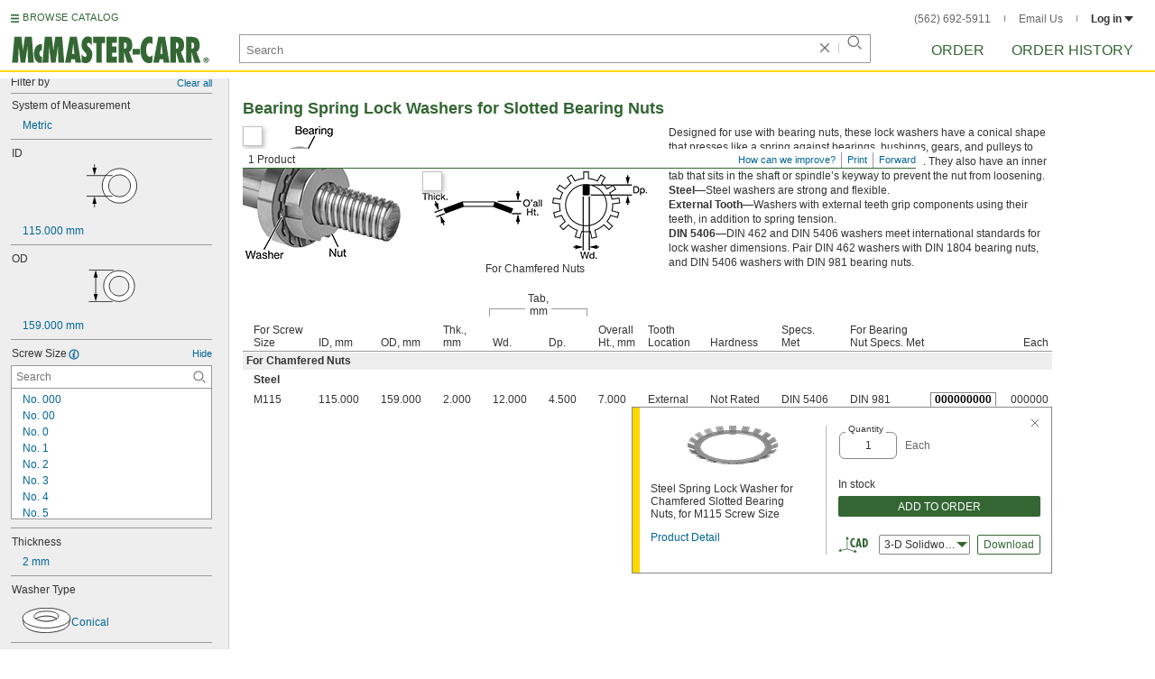

--- FILE ---
content_type: image/svg+xml
request_url: https://www.mcmaster.com/prerenderstable/mvPRE/Contents/BOSS1/1744261200000/fb202711-af46-473c-a838-2746575d27f7/4295406209526.svg
body_size: 758
content:
<?xml version="1.0" encoding="iso-8859-1"?>
<!-- Generator: Adobe Illustrator 28.1.0, SVG Export Plug-In . SVG Version: 6.00 Build 0)  -->
<svg version="1.1" xmlns="http://www.w3.org/2000/svg" xmlns:xlink="http://www.w3.org/1999/xlink" x="0px" y="0px"
	 width="69.4372px" height="57.0093px" viewBox="0 0 69.4372 57.0093" enable-background="new 0 0 69.4372 57.0093"
	 xml:space="preserve">
<g id="image">
	<g>
		<rect x="25.1976" y="14.5881" width="6.6138" height="9.9292"/>
		<path d="M31.4114,14.988v9.1292h-5.8134V14.988H31.4114 M32.2114,14.188h-7.4134v10.7292h7.4134V14.188L32.2114,14.188z"/>
	</g>
	<g>
		<path fill="#FFFFFF" d="M28.5047,56.6095c-15.4971,0-28.105-12.6079-28.105-28.105c0-15.4966,12.6079-28.1045,28.105-28.1045
			c15.4966,0,28.1045,12.6079,28.1045,28.1045C56.6092,44.0016,44.0013,56.6095,28.5047,56.6095z M28.5047,13.8522
			c-8.0796,0-14.6523,6.5728-14.6523,14.6523s6.5728,14.6523,14.6523,14.6523s14.6523-6.5728,14.6523-14.6523
			S36.5843,13.8522,28.5047,13.8522z"/>
		<path d="M28.5046,0.8c15.2764,0,27.7047,12.4283,27.7047,27.7046S43.781,56.2093,28.5046,56.2093S0.8,43.781,0.8,28.5046
			S13.2282,0.8,28.5046,0.8 M28.5046,43.5571c8.2999,0,15.0524-6.7525,15.0524-15.0524s-6.7525-15.0524-15.0524-15.0524
			s-15.0524,6.7525-15.0524,15.0524S20.2047,43.5571,28.5046,43.5571 M28.5046,0C12.762,0,0,12.762,0,28.5046
			s12.762,28.5046,28.5046,28.5046s28.5046-12.762,28.5046-28.5046S44.2473,0,28.5046,0L28.5046,0z M28.5046,42.7571
			c-7.8713,0-14.2524-6.3811-14.2524-14.2524s6.3811-14.2524,14.2524-14.2524s14.2524,6.3811,14.2524,14.2524
			S36.376,42.7571,28.5046,42.7571L28.5046,42.7571z"/>
	</g>
	<path fill="none" stroke="#000000" stroke-width="0.8" stroke-miterlimit="10" d="M25.3126,25.8563"/>
	<path fill="none" stroke="#000000" stroke-width="0.8" stroke-miterlimit="10" d="M31.7126,25.8563"/>
</g>
<g id="callouts">
	
		<line fill="none" stroke="#000000" stroke-width="0.8" stroke-linecap="round" stroke-miterlimit="10" x1="32.5572" y1="14.36" x2="68.9572" y2="14.36"/>
	
		<line fill="none" stroke="#000000" stroke-width="0.8" stroke-linecap="round" stroke-miterlimit="10" x1="33.5572" y1="24.36" x2="69.0372" y2="24.36"/>
	<g>
		<g>
			
				<line fill="none" stroke="#000000" stroke-width="0.8" stroke-linecap="round" stroke-miterlimit="10" x1="65.0182" y1="35.1263" x2="65.0182" y2="31.409"/>
			<g>
				<polygon points="67.3424,32.9942 65.0182,24.3215 62.694,32.9942 				"/>
			</g>
		</g>
	</g>
	<g>
		<g>
			
				<line fill="none" stroke="#000000" stroke-width="0.8" stroke-linecap="round" stroke-miterlimit="10" x1="65.0182" y1="7.1988" x2="65.0182" y2="3.4815"/>
			<g>
				<polygon points="67.3424,5.6136 65.0182,14.2863 62.694,5.6136 				"/>
			</g>
		</g>
	</g>
</g>
</svg>


--- FILE ---
content_type: image/svg+xml
request_url: https://www.mcmaster.com/prerenderstable/mvPRE/Contents/BOSS1/1744261200000/5b594659-68af-4f93-9d03-a7bd325f0e35/1112472555328.svg
body_size: 915
content:
<?xml version="1.0" encoding="iso-8859-1"?>
<!-- Generator: Adobe Illustrator 27.2.0, SVG Export Plug-In . SVG Version: 6.00 Build 0)  -->
<svg version="1.1" id="image" xmlns="http://www.w3.org/2000/svg" xmlns:xlink="http://www.w3.org/1999/xlink" x="0px" y="0px"
	 width="57.2532px" height="41.7843px" viewBox="0 0 57.2532 41.7843" enable-background="new 0 0 57.2532 41.7843"
	 xml:space="preserve">
<path fill="#FFFFFF" stroke="#000000" stroke-width="0.8" stroke-linejoin="bevel" stroke-miterlimit="10" d="M50.8662,8.2424
	l-1.945,0.5211c0,0-2.5681-2.1233-5.7886-3.2749l0.2204-2.356C26.3586-3.0697,13.4906,3.2259,13.4906,3.2259l0.3391,2.6914
	c-3.4732,1.7368-5.4978,3.3743-5.4978,3.3743L6.387,8.7704c-7.8149,6.3263-5.8303,13.3969-5.582,17.7387
	c0.248,4.3417,4.9618,7.1946,4.9618,7.1946l2.2329-2.1086l3.9695,2.7289v3.8504c15.7365,7.2446,33.3149-0.0382,33.3149-0.0382
	v-4.3402l3.6302-2.7289l2.5721,2.1086c0,0,4.7137-2.8529,4.962-7.1946C56.6963,21.6393,58.6811,14.5687,50.8662,8.2424z
	 M28.36,25.6754c-11.1859,0-15.345-4.8359-15.345-4.8359s3.4483-6.1009,15.7582-6.1009s15.8343,5.5639,15.8343,5.5639
	S39.5461,25.6754,28.36,25.6754z"/>
<g>
	<path fill="none" stroke="#000000" stroke-width="0.8" stroke-linejoin="bevel" stroke-miterlimit="10" d="M46.0428,16.1286
		c0,5.9862-7.7975,9.5489-17.4162,9.5489s-17.4162-3.5627-17.4162-9.5489S19.0078,5.9935,28.6266,5.9935
		S46.0428,10.1424,46.0428,16.1286z"/>
	<path fill="none" stroke="#000000" stroke-width="0.8" stroke-linejoin="bevel" stroke-miterlimit="10" d="M45.5758,18.2293
		c0,0-3.6057-6.5378-16.7813-6.5378s-16.8665,7.3009-16.8665,7.3009"/>
	<path fill="none" stroke="#000000" stroke-width="0.8" stroke-linejoin="bevel" stroke-miterlimit="10" d="M45.8868,15.3184
		c0,0-4.5404-6.5378-17.3057-6.5378c-13.4689,0-17.242,7.3009-17.242,7.3009"/>
	<path fill="none" stroke="#000000" stroke-width="0.8" stroke-linejoin="bevel" stroke-miterlimit="10" d="M0.4053,20.9583
		c0,0,1.436,5.0285,5.0528,6.9036l0.3087,5.8419"/>
	<path fill="none" stroke="#000000" stroke-width="0.8" stroke-linejoin="bevel" stroke-miterlimit="10" d="M56.8061,20.6191
		c0,0-1.5868,5.1039-5.2035,6.979l-0.3087,5.8419"/>
	
		<line fill="none" stroke="#000000" stroke-width="0.8" stroke-linejoin="bevel" stroke-miterlimit="10" x1="5.4581" y1="27.8619" x2="8.2867" y2="24.1579"/>
	
		<line fill="none" stroke="#000000" stroke-width="0.8" stroke-linejoin="bevel" stroke-miterlimit="10" x1="51.6026" y1="27.5981" x2="48.5245" y2="24.8419"/>
	<path fill="none" stroke="#000000" stroke-width="0.8" stroke-linejoin="bevel" stroke-miterlimit="10" d="M42.0931,28.1058
		l3.1909,5.6902c0,0-4.7212,3.267-17.1305,3.267S11.9691,34.324,11.9691,34.324l2.9996-6.4498"/>
	<path fill="none" stroke="#000000" stroke-width="0.8" stroke-linejoin="bevel" stroke-miterlimit="10" d="M53.5107,16.6873
		c0,7.4758-11.7377,13.5361-25.3572,13.5361S4.1902,24.1631,4.1902,16.6873S15.231,3.1512,28.8505,3.1512
		S53.5107,9.2116,53.5107,16.6873z"/>
	
		<line fill="none" stroke="#000000" stroke-width="0.8" stroke-linejoin="bevel" stroke-miterlimit="10" x1="7.9996" y1="31.595" x2="7.9556" y2="24.5914"/>
	
		<line fill="none" stroke="#000000" stroke-width="0.8" stroke-linejoin="bevel" stroke-miterlimit="10" x1="48.9142" y1="31.067" x2="48.5245" y2="24.8419"/>
</g>
</svg>


--- FILE ---
content_type: image/svg+xml
request_url: https://www.mcmaster.com/prerenderstable/mvPRE/Contents/BOSS1/1744261200000/bce2663f-d5e5-4ced-9201-236e5a8a5c0e/234391325901.svg
body_size: 462
content:
<?xml version="1.0" encoding="iso-8859-1"?>
<!-- Generator: Adobe Illustrator 27.2.0, SVG Export Plug-In . SVG Version: 6.00 Build 0)  -->
<svg version="1.1" xmlns="http://www.w3.org/2000/svg" xmlns:xlink="http://www.w3.org/1999/xlink" x="0px" y="0px"
	 width="52.4001px" height="36.9865px" viewBox="0 0 52.4001 36.9865" enable-background="new 0 0 52.4001 36.9865"
	 xml:space="preserve">
<g id="image">
	<path fill="#FFFFFF" stroke="#000000" stroke-width="0.8" d="M34.4044,1.1419c-9.7188,0-17.6018,7.8828-17.6018,17.6016
		s7.8831,17.5957,17.6018,17.5957s17.5957-7.877,17.5957-17.5957S44.1231,1.1419,34.4044,1.1419z M34.4044,29.8946
		c-6.158,0-11.1572-4.9927-11.1572-11.1511c0-6.1577,4.9993-11.1572,11.1572-11.1572c6.1584,0,11.1511,4.9995,11.1511,11.1572
		C45.5555,24.9019,40.5628,29.8946,34.4044,29.8946z"/>
</g>
<g id="callouts">
	<line fill="none" stroke="#000000" stroke-width="0.8" stroke-linecap="round" x1="27.9599" y1="0.4" x2="0.4" y2="0.4"/>
	<line fill="none" stroke="#000000" stroke-width="0.8" stroke-linecap="round" x1="26.6267" y1="36.5865" x2="0.4" y2="36.5865"/>
	<g>
		<g>
			<g>
				
					<line fill="none" stroke="#000000" stroke-width="0.8" stroke-linecap="round" x1="7.7687" y1="29.2517" x2="7.7687" y2="7.4875"/>
				<g>
					<polygon points="10.0929,27.6666 7.7687,36.3392 5.4445,27.6666 					"/>
				</g>
				<g>
					<polygon points="10.0929,9.0726 7.7687,0.4 5.4445,9.0726 					"/>
				</g>
			</g>
		</g>
	</g>
</g>
</svg>


--- FILE ---
content_type: image/svg+xml
request_url: https://www.mcmaster.com/prerenderstable/mvPRE/Contents/BOSS1/1744261200000/c42ee68f-fde2-4375-bdb1-d2a87d6bcca9/ConicalWasherType.svg
body_size: 512
content:
<?xml version="1.0" encoding="iso-8859-1"?>
<!-- Generator: Adobe Illustrator 28.7.1, SVG Export Plug-In . SVG Version: 9.03 Build 54978)  -->
<svg version="1.1" id="image" xmlns="http://www.w3.org/2000/svg" xmlns:xlink="http://www.w3.org/1999/xlink" x="0px" y="0px"
	 width="55.1926px" height="28.9354px" viewBox="0 0 55.1926 28.9354" enable-background="new 0 0 55.1926 28.9354"
	 xml:space="preserve">
<path fill="#FFFFFF" stroke="#000000" stroke-width="0.8" stroke-miterlimit="10" d="M0.7098,13.4669l1.088,5.7414
	c0,0,3.293,9.327,25.563,9.327c0,0,21.8223-0.2624,25.8511-9.327l1.4638-7.0265c0,0-20.1161,4.3265-26.1686,4.3265
	S6.3638,16.1525,0.7098,13.4669z"/>
<path fill="#FFFFFF" stroke="#000000" stroke-width="0.8" stroke-miterlimit="10" d="M27.5379,0.4
	C12.5501,0.4,0.4,5.5035,0.4,11.7994c0,6.2957,12.1501,11.3994,27.1379,11.3994s27.1377-5.1038,27.1377-11.3994
	C54.6756,5.5035,42.5257,0.4,27.5379,0.4z M27.5379,15.5152c-7.5447,0-12.2634-2.9097-12.2634-2.9097s4.2527-3.0991,12.3828-3.0991
	s11.5659,3.0991,11.5659,3.0991S35.0826,15.5152,27.5379,15.5152z"/>
<path opacity="0.4" fill="#FFFFFF" stroke="#000000" stroke-width="0.8" stroke-miterlimit="10" d="M15.2745,12.6056
	c0,0,4.7188,2.9097,12.2634,2.9097s11.6853-2.9097,11.6853-2.9097s-3.4358-3.0991-11.5659-3.0991S15.2745,12.6056,15.2745,12.6056z"
	/>
<path fill="none" stroke="#000000" stroke-width="0.8" stroke-miterlimit="10" d="M38.6975,12.8536c0,0,2.9097-1.1303,2.7058-3.5253
	c0,0-0.4984-5.3088-13.7072-5.4014c-12.7388-0.0893-14.3697,5.0842-14.2678,6.1542c0,0-0.0142,1.7309,2.1975,2.7211"/>
</svg>


--- FILE ---
content_type: image/svg+xml
request_url: https://www.mcmaster.com/prerenderstable/mvPRE/Contents/BOSS1/1744261200000/b1b66be1-04bc-4885-8fb4-9210356e3b89/2076840078347.svg
body_size: 1495
content:
<?xml version="1.0" encoding="iso-8859-1"?>
<!-- Generator: Adobe Illustrator 28.1.0, SVG Export Plug-In . SVG Version: 6.00 Build 0)  -->
<svg version="1.1" id="web_image" xmlns="http://www.w3.org/2000/svg" xmlns:xlink="http://www.w3.org/1999/xlink" x="0px" y="0px"
	 width="56.825px" height="32.065px" viewBox="0 0 56.825 32.065" enable-background="new 0 0 56.825 32.065" xml:space="preserve">
<path fill="#FFFFFF" stroke="#000000" stroke-width="0.8" stroke-miterlimit="10" d="M50.3597,15.6227l0.0784-1.8562l2.013-0.2353
	l2.3268-1.5947l-0.0523-2.6405l-1.2549,0.732l-3.0326-0.0261l-2.6144,0.8104l-0.549-1.2026V8.8252l-0.3137-0.4445l-0.7581-0.0261
	l-0.0784-0.549l1.0457-1.4379V3.9886l-2.9543,1.0719c0,0-2.3791-0.2092-2.3267-0.1045c0.0522,0.1045-1.7778,1.4379-1.7778,1.4379
	l-1.1765-1.4902l-4.4967-1.2288V0.6161l-5.7517,2.5621c0,0-0.6275,0.7059-0.5228,0.732c0.1045,0.0262-5.1504,0-5.1504,0
	l-0.8366,0.7059l-1.6471-3.5294l-5.281,3.6078l-0.0261,0.9412l-2.8497,1.9085L9.2093,4.59L7.6668,4.7207l-2.3791,4.183
	c0,0,0.1307,1.9608,0.2092,1.9608c0.0784,0,1.7255,1.5947,1.7255,1.5947s-4.5752-2.013-4.5752-1.9085s-0.915,0.6536-0.915,0.6536
	l-1.2811,4.9674l2.4576,2.013l-0.9935,1.6471c0,0,1.1242,3.1896,1.1765,3.2941c0.0523,0.1046,1.281,1.4118,2.8496,1.1242
	l3.4772-0.6798l1.0718-1.281c0,0,0.549,0.1569,0.2353,0.8365L9.8107,24.59c0,0,1.3856,3.451,5.4118,4.2092l2.902-2.1438
	c0,0,0.0784-1.8039,2.8758-1.464c0,0,2.0654,0.0784,1.3595,2.4314c0,0,3.6601,3.4248,5.3333,3.9738l1.2026-1.5686l-0.0784-2.0915
	c0,0,1.3856-2.1961,2.6928-2.1961l1.8562,0.1045c0,0,1.098,0.6013,1.5686,2.0392l5.7516,2.0131l0.9412-0.7582v-2.1438
	l-1.1765-1.1765c0,0-0.732-0.9151,0.5229-2.0131c0,0,1.7516-1.098,3.1373-0.1307l2.4053,1.3856c0,0,4,1.098,5.6732-0.4445v-1.8039
	l-4.0523-1.7255l-0.183-1.6209l0.9412-0.7059l3.3987,1.2287l4.1307-0.915v-3.0066L50.3597,15.6227z M28.9313,22.088
	c-7.6331,0-13.9249-2.7365-14.9228-6.2834c0.9979-3.5469,7.2897-6.2833,14.9228-6.2833c7.633,0,13.9249,2.7364,14.9227,6.2833
	C42.8562,19.3515,36.5643,22.088,28.9313,22.088z"/>
<ellipse fill="none" stroke="#000000" stroke-width="0.8" stroke-miterlimit="10" cx="28.9313" cy="14.8218" rx="15.0765" ry="7.2662"/>
<path fill="none" stroke="#000000" stroke-width="0.8" stroke-miterlimit="10" d="M3.0133,17.9756
	c0.1046-0.0784,0.4183-0.7582,0.4183-0.7582l4.8366,1.6209L7.8237,16.224L0.425,16.0932"/>
<path fill="none" stroke="#000000" stroke-width="0.8" stroke-miterlimit="10" d="M3.1178,18.2109
	c0.0261,0.0784,0.9673,3.0065,1.0196,3.085c0.0523,0.0784,0.9412,1.2026,2.1961,0.8627l3.451-0.9935l0.732,1.1503"/>
<path fill="none" stroke="#000000" stroke-width="0.8" stroke-miterlimit="10" d="M10.4381,23.8318c0,0,1.8562,2.9542,4.7059,3.4248
	l2.3268-1.9346l0.366-1.5948c0,0,0.1046-1.2288,2.5098-1.2026c0,0,2.4314-0.1046,2.6667,1.8301v1.0458
	c0,0,5.6471,4.2614,5.7255,4.3137"/>
<path fill="none" stroke="#000000" stroke-width="0.8" stroke-miterlimit="10" d="M29.4446,26.7861l1.2288-2.8758
	c0,0,1.5948-1.6209,3.4248-0.4706l1.9085,2.3529l4.7843,1.7255c0,0,0.6536-0.0261,0.7843-0.4183"/>
<path fill="none" stroke="#000000" stroke-width="0.8" stroke-miterlimit="10" d="M40.059,25.2174c0,0-1.281-1.9608,0.8627-3.3725
	c0,0,1.6732-1.5163,4.0261,0.0523l1.7516,1.281c0,0,3.1111,1.0458,5.1503-0.3137"/>
<polyline fill="none" stroke="#000000" stroke-width="0.8" stroke-miterlimit="10" points="48.2943,19.0998 49.8891,16.7207 
	52.3466,17.4527 56.0851,16.1717 "/>
<polyline fill="none" stroke="#000000" stroke-width="0.8" stroke-miterlimit="10" points="50.3597,13.9495 49.9675,12.1455 
	53.6015,10.054 "/>
<path fill="none" stroke="#000000" stroke-width="0.8" stroke-miterlimit="10" d="M46.9871,4.1717
	c-0.0261,0.1307-2.8497,2.4837-2.719,2.5359c0.1307,0.0523,1.8824,1.3072,1.8824,1.3072"/>
<path fill="none" stroke="#000000" stroke-width="0.8" stroke-miterlimit="10" d="M7.6146,12.7991
	c0-0.183-0.2353-1.8824-0.2353-1.8824"/>
<polyline fill="none" stroke="#000000" stroke-width="0.8" stroke-miterlimit="10" points="22.1767,4.59 21.3923,5.8187 
	15.3008,5.4266 "/>
<polyline fill="none" stroke="#000000" stroke-width="0.8" stroke-miterlimit="10" points="34.3597,3.5965 33.7061,4.6423 
	28.5035,4.6161 28.1113,4.0148 "/>
<line fill="none" stroke="#000000" stroke-width="0.8" stroke-miterlimit="10" x1="52.3038" y1="17.608" x2="52.3038" y2="20.0448"/>
<line fill="none" stroke="#000000" stroke-width="0.8" stroke-miterlimit="10" x1="7.4372" y1="11.0288" x2="5.3965" y2="8.9271"/>
</svg>


--- FILE ---
content_type: image/svg+xml
request_url: https://www.mcmaster.com/prerenderstable/mvPRE/Contents/BOSS1/1744261200000/ac02b5e8-81d1-4d0c-97fa-1556e8f9e24b/9715953687049.svg
body_size: 721
content:
<?xml version="1.0" encoding="iso-8859-1"?>
<!-- Generator: Adobe Illustrator 28.1.0, SVG Export Plug-In . SVG Version: 6.00 Build 0)  -->
<svg version="1.1" xmlns="http://www.w3.org/2000/svg" xmlns:xlink="http://www.w3.org/1999/xlink" x="0px" y="0px"
	 width="57.0093px" height="68.6989px" viewBox="0 0 57.0093 68.6989" enable-background="new 0 0 57.0093 68.6989"
	 xml:space="preserve">
<g id="image">
	<g>
		<rect x="25.1977" y="14.5478" width="6.6138" height="9.9697"/>
		<path d="M31.4113,14.948v9.1692h-5.8134V14.948H31.4113 M32.2113,14.148h-7.4134v10.7692h7.4134V14.148L32.2113,14.148z"/>
	</g>
	<g>
		<path fill="#FFFFFF" d="M28.5048,56.6093c-15.4971,0-28.105-12.6079-28.105-28.1045c0-15.4971,12.6079-28.105,28.105-28.105
			c15.4966,0,28.1045,12.6079,28.1045,28.105C56.6093,44.0014,44.0014,56.6093,28.5048,56.6093z M28.5048,13.8525
			c-8.0796,0-14.6523,6.5728-14.6523,14.6523s6.5728,14.6523,14.6523,14.6523s14.6523-6.5728,14.6523-14.6523
			S36.5844,13.8525,28.5048,13.8525z"/>
		<path d="M28.5046,0.8c15.2764,0,27.7047,12.4282,27.7047,27.7046S43.781,56.2093,28.5046,56.2093S0.8,43.781,0.8,28.5046
			S13.2282,0.8,28.5046,0.8 M28.5046,43.5571c8.2999,0,15.0524-6.7525,15.0524-15.0524s-6.7525-15.0524-15.0524-15.0524
			s-15.0524,6.7525-15.0524,15.0524S20.2047,43.5571,28.5046,43.5571 M28.5046,0C12.762,0,0,12.762,0,28.5046
			s12.762,28.5046,28.5046,28.5046s28.5046-12.762,28.5046-28.5046S44.2473,0,28.5046,0L28.5046,0z M28.5046,42.7571
			c-7.8713,0-14.2524-6.3811-14.2524-14.2524s6.3811-14.2524,14.2524-14.2524s14.2524,6.3811,14.2524,14.2524
			S36.376,42.7571,28.5046,42.7571L28.5046,42.7571z"/>
	</g>
</g>
<g id="callouts">
	
		<line fill="none" stroke="#000000" stroke-width="0.8" stroke-linecap="round" stroke-miterlimit="10" x1="25.3126" y1="25.8563" x2="25.3126" y2="68.6989"/>
	
		<line fill="none" stroke="#000000" stroke-width="0.8" stroke-linecap="round" stroke-miterlimit="10" x1="31.7126" y1="25.8563" x2="31.7126" y2="68.6989"/>
	<g>
		<g>
			
				<line fill="none" stroke="#000000" stroke-width="0.8" stroke-linecap="round" stroke-miterlimit="10" x1="38.88" y1="64.3136" x2="42.375" y2="64.3136"/>
			<g>
				<polygon points="40.4651,66.6378 31.7925,64.3136 40.4651,61.9894 				"/>
			</g>
		</g>
	</g>
	<g>
		<g>
			
				<line fill="none" stroke="#000000" stroke-width="0.8" stroke-linecap="round" stroke-miterlimit="10" x1="14.5925" y1="64.3136" x2="18.0875" y2="64.3136"/>
			<g>
				<polygon points="16.5023,66.6378 25.175,64.3136 16.5023,61.9894 				"/>
			</g>
		</g>
	</g>
</g>
</svg>
